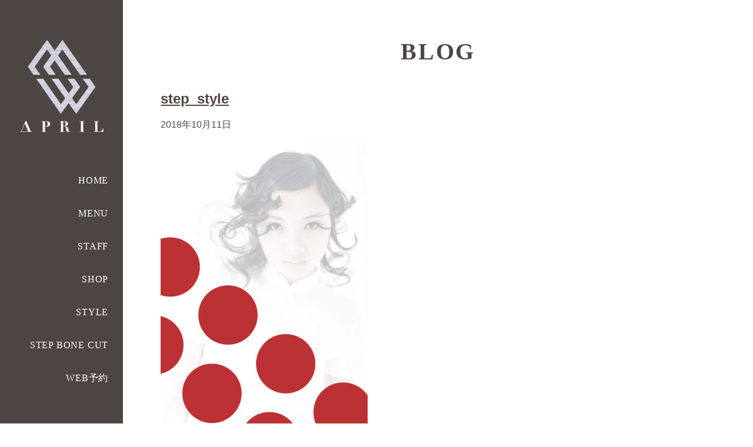

--- FILE ---
content_type: text/html; charset=UTF-8
request_url: http://salon-de-april.com/step_style
body_size: 5634
content:
<!DOCTYPE html>
<html lang="ja"
	itemscope 
	itemtype="http://schema.org/Article" 
	prefix="og: http://ogp.me/ns#"  class="no-js">
<head>
	<meta charset="UTF-8">
	<meta name="viewport" content="width=device-width, initial-scale=1">
	<title>step_style | salon de APRIL（エイプリル）｜津山 津山市 美容室,美容院 東一宮の美容室</title>
	
	<link rel="stylesheet" href="http://salon-de-april.com/wp-content/themes/allinone_c/style.css">
	
		
<script src="//ajax.googleapis.com/ajax/libs/jquery/1.11.1/jquery.min.js"></script>
<script src="https://maps.googleapis.com/maps/api/js?key=AIzaSyBwOitZlCZcVEj1UeWLSFJwJ2Golc3K5jE"></script>
<script type="text/javascript" src="http://salon-de-april.com/wp-content/themes/js/gmap.js"></script>
<script type="text/javascript" src="http://salon-de-april.com/wp-content/themes/js/jquery.colorbox.js"></script>
<script>
	$(document).ready(function(){
		$(".group").colorbox({rel:'group',maxWidth:'96%',maxHeight:'96%'});
	});
</script>

<script>
//スマホメニューナビ
$(document).ready(function() {
	$('.menu-toggle').click(function () {
		$('.main-navigation').slideToggle();
		return false;
	});
});
</script>
<script type="text/javascript" src="http://salon-de-april.com/wp-content/themes/js/jquery.flexslider-min.js"></script>
<script>
	$(function() {
		$('.flexslider').flexslider({
			animation: 'fade',
			controlNav: false,
			prevText:'<i class="ico icon-left-open-big"></i>',
			nextText:'<i class="ico icon-right-open-big"></i>',
			slideshowSpeed: 5000

		});
	});
</script>	
		
	
<!-- All in One SEO Pack 2.3.11.4 by Michael Torbert of Semper Fi Web Design[233,297] -->
<meta name="robots" content="noindex,nofollow,noodp,noydir" />

<link rel="canonical" href="http://salon-de-april.com/step_style" />
<!-- /all in one seo pack -->
<link rel='dns-prefetch' href='//s0.wp.com' />
<link rel='dns-prefetch' href='//s.w.org' />
<link rel="alternate" type="application/rss+xml" title="salon de APRIL（エイプリル）｜津山 津山市 美容室,美容院 東一宮の美容室 &raquo; step_style のコメントのフィード" href="http://salon-de-april.com/feed/?attachment_id=654" />
		<script type="text/javascript">
			window._wpemojiSettings = {"baseUrl":"https:\/\/s.w.org\/images\/core\/emoji\/12.0.0-1\/72x72\/","ext":".png","svgUrl":"https:\/\/s.w.org\/images\/core\/emoji\/12.0.0-1\/svg\/","svgExt":".svg","source":{"concatemoji":"http:\/\/salon-de-april.com\/wp-includes\/js\/wp-emoji-release.min.js?ver=5.3.20"}};
			!function(e,a,t){var n,r,o,i=a.createElement("canvas"),p=i.getContext&&i.getContext("2d");function s(e,t){var a=String.fromCharCode;p.clearRect(0,0,i.width,i.height),p.fillText(a.apply(this,e),0,0);e=i.toDataURL();return p.clearRect(0,0,i.width,i.height),p.fillText(a.apply(this,t),0,0),e===i.toDataURL()}function c(e){var t=a.createElement("script");t.src=e,t.defer=t.type="text/javascript",a.getElementsByTagName("head")[0].appendChild(t)}for(o=Array("flag","emoji"),t.supports={everything:!0,everythingExceptFlag:!0},r=0;r<o.length;r++)t.supports[o[r]]=function(e){if(!p||!p.fillText)return!1;switch(p.textBaseline="top",p.font="600 32px Arial",e){case"flag":return s([127987,65039,8205,9895,65039],[127987,65039,8203,9895,65039])?!1:!s([55356,56826,55356,56819],[55356,56826,8203,55356,56819])&&!s([55356,57332,56128,56423,56128,56418,56128,56421,56128,56430,56128,56423,56128,56447],[55356,57332,8203,56128,56423,8203,56128,56418,8203,56128,56421,8203,56128,56430,8203,56128,56423,8203,56128,56447]);case"emoji":return!s([55357,56424,55356,57342,8205,55358,56605,8205,55357,56424,55356,57340],[55357,56424,55356,57342,8203,55358,56605,8203,55357,56424,55356,57340])}return!1}(o[r]),t.supports.everything=t.supports.everything&&t.supports[o[r]],"flag"!==o[r]&&(t.supports.everythingExceptFlag=t.supports.everythingExceptFlag&&t.supports[o[r]]);t.supports.everythingExceptFlag=t.supports.everythingExceptFlag&&!t.supports.flag,t.DOMReady=!1,t.readyCallback=function(){t.DOMReady=!0},t.supports.everything||(n=function(){t.readyCallback()},a.addEventListener?(a.addEventListener("DOMContentLoaded",n,!1),e.addEventListener("load",n,!1)):(e.attachEvent("onload",n),a.attachEvent("onreadystatechange",function(){"complete"===a.readyState&&t.readyCallback()})),(n=t.source||{}).concatemoji?c(n.concatemoji):n.wpemoji&&n.twemoji&&(c(n.twemoji),c(n.wpemoji)))}(window,document,window._wpemojiSettings);
		</script>
		<style type="text/css">
img.wp-smiley,
img.emoji {
	display: inline !important;
	border: none !important;
	box-shadow: none !important;
	height: 1em !important;
	width: 1em !important;
	margin: 0 .07em !important;
	vertical-align: -0.1em !important;
	background: none !important;
	padding: 0 !important;
}
</style>
	<link rel='stylesheet' id='hugeit-lightbox-css-css'  href='http://salon-de-april.com/wp-content/plugins/lightbox/css/frontend/lightbox.css?ver=5.3.20' type='text/css' media='all' />
<link rel='stylesheet' id='sbi_styles-css'  href='http://salon-de-april.com/wp-content/plugins/instagram-feed/css/sbi-styles.min.css?ver=6.2.1' type='text/css' media='all' />
<link rel='stylesheet' id='wp-block-library-css'  href='http://salon-de-april.com/wp-includes/css/dist/block-library/style.min.css?ver=5.3.20' type='text/css' media='all' />
<link rel='stylesheet' id='jetpack_css-css'  href='http://salon-de-april.com/wp-content/plugins/jetpack/css/jetpack.css?ver=5.4.4' type='text/css' media='all' />
<script type='text/javascript' src='http://salon-de-april.com/wp-includes/js/jquery/jquery.js?ver=1.12.4-wp'></script>
<script type='text/javascript' src='http://salon-de-april.com/wp-includes/js/jquery/jquery-migrate.min.js?ver=1.4.1'></script>
<script type='text/javascript' src='http://salon-de-april.com/wp-content/plugins/lightbox/js/frontend/froogaloop2.min.js?ver=5.3.20'></script>
<link rel='https://api.w.org/' href='http://salon-de-april.com/wp-json/' />
<link rel="EditURI" type="application/rsd+xml" title="RSD" href="http://salon-de-april.com/xmlrpc.php?rsd" />
<link rel="wlwmanifest" type="application/wlwmanifest+xml" href="http://salon-de-april.com/wp-includes/wlwmanifest.xml" /> 
<meta name="generator" content="WordPress 5.3.20" />
<link rel='shortlink' href='http://wp.me/a9l6Gg-ay' />
<link rel="alternate" type="application/json+oembed" href="http://salon-de-april.com/wp-json/oembed/1.0/embed?url=http%3A%2F%2Fsalon-de-april.com%2Fstep_style" />
<link rel="alternate" type="text/xml+oembed" href="http://salon-de-april.com/wp-json/oembed/1.0/embed?url=http%3A%2F%2Fsalon-de-april.com%2Fstep_style&#038;format=xml" />

		<script async src="https://www.googletagmanager.com/gtag/js?id=UA-116566061-1"></script>
		<script>
			window.dataLayer = window.dataLayer || [];
			function gtag(){dataLayer.push(arguments)};
			gtag('js', new Date());
			gtag('config', 'UA-116566061-1');
			
		</script>

	
<link rel='dns-prefetch' href='//v0.wordpress.com'/>
<style type='text/css'>img#wpstats{display:none}</style><link rel="icon" href="http://salon-de-april.com/wp-content/uploads/2020/03/cropped-favicon-32x32.jpg" sizes="32x32" />
<link rel="icon" href="http://salon-de-april.com/wp-content/uploads/2020/03/cropped-favicon-192x192.jpg" sizes="192x192" />
<link rel="apple-touch-icon-precomposed" href="http://salon-de-april.com/wp-content/uploads/2020/03/cropped-favicon-180x180.jpg" />
<meta name="msapplication-TileImage" content="http://salon-de-april.com/wp-content/uploads/2020/03/cropped-favicon-270x270.jpg" />
	
</head>

<body class="attachment attachment-template-default single single-attachment postid-654 attachmentid-654 attachment-jpeg drawer drawer--left page-step_style">
<div id="page" class="site clearfix">

		<header id="masthead" class="site-header" role="banner">
			<div class="site-header-main">
				<!-- ロゴ・店舗名-->
				<div class="site-branding">
					<div class="header_logo">	
			<a href="http://salon-de-april.com/"><img src="http://salon-de-april.com/wp-content/uploads/2016/12/logo-4.png" /></a>
	</div>					
					<!-- ナビゲーション -->
					<div id="site-header-menu" class="site-header-menu">
	<nav id="site-navigation" class="main-navigation" role="navigation">
		<div class="menu-menu-container">
						<ul id="menu-menu" class="primary-menu"><li id="menu-item-14" class="menu-item menu-item-type-post_type menu-item-object-page menu-item-home menu-item-14"><a href="http://salon-de-april.com/">HOME</a></li>
<li id="menu-item-474" class="menu-item menu-item-type-post_type menu-item-object-page menu-item-474"><a href="http://salon-de-april.com/menu">MENU</a></li>
<li id="menu-item-27" class="menu-item menu-item-type-post_type menu-item-object-page menu-item-27"><a href="http://salon-de-april.com/staff">STAFF</a></li>
<li id="menu-item-11" class="menu-item menu-item-type-post_type menu-item-object-page menu-item-11"><a href="http://salon-de-april.com/shop">SHOP</a></li>
<li id="menu-item-26" class="menu-item menu-item-type-post_type menu-item-object-page menu-item-26"><a href="http://salon-de-april.com/style">STYLE</a></li>
<li id="menu-item-467" class="menu-item menu-item-type-custom menu-item-object-custom menu-item-467"><a target="_blank" rel="noopener noreferrer" href="http://salon-de-april.com/archives/campaigns/step-bone-cut">STEP BONE CUT</a></li>
<li id="menu-item-608" class="menu-item menu-item-type-custom menu-item-object-custom menu-item-608"><a target="_blank" rel="noopener noreferrer" href="https://goyoyakumagic.com/april/">WEB予約</a></li>
</ul> 
		</div>
	</nav><!-- .main-navigation -->
</div>					
				</div><!-- .site-header-main -->
			</div>	
		</header><!-- .site-header -->
		
		
		<div class="d_sp">
			<!-- ロゴ・店舗名-->
			<div class="header_logo">	
			<a href="http://salon-de-april.com/"><img src="http://salon-de-april.com/wp-content/uploads/2016/12/logo-4.png" /></a>
	</div>			
			<div class="sp_btn">
				<button id="menu-toggle" class="menu-toggle">MENU</button>
			</div>

			<!-- ナビゲーション -->
			<div id="site-header-menu" class="site-header-menu">
	<nav id="site-navigation" class="main-navigation" role="navigation">
		<div class="menu-menu-container">
						<ul id="menu-menu" class="primary-menu"><li class="menu-item menu-item-type-post_type menu-item-object-page menu-item-home menu-item-14"><a href="http://salon-de-april.com/">HOME</a></li>
<li class="menu-item menu-item-type-post_type menu-item-object-page menu-item-474"><a href="http://salon-de-april.com/menu">MENU</a></li>
<li class="menu-item menu-item-type-post_type menu-item-object-page menu-item-27"><a href="http://salon-de-april.com/staff">STAFF</a></li>
<li class="menu-item menu-item-type-post_type menu-item-object-page menu-item-11"><a href="http://salon-de-april.com/shop">SHOP</a></li>
<li class="menu-item menu-item-type-post_type menu-item-object-page menu-item-26"><a href="http://salon-de-april.com/style">STYLE</a></li>
<li class="menu-item menu-item-type-custom menu-item-object-custom menu-item-467"><a target="_blank" rel="noopener noreferrer" href="http://salon-de-april.com/archives/campaigns/step-bone-cut">STEP BONE CUT</a></li>
<li class="menu-item menu-item-type-custom menu-item-object-custom menu-item-608"><a target="_blank" rel="noopener noreferrer" href="https://goyoyakumagic.com/april/">WEB予約</a></li>
</ul> 
		</div>
	</nav><!-- .main-navigation -->
</div>					
		</div>
		
		<div id="content" class="site-content clearfix">

<h2 class="entry-title">BLOG</h2>
<div id="primary" class="content-area">
	<main id="main" class="site-main" role="main">
							<div id="post-654" class="post-654 attachment type-attachment status-inherit hentry">

						<h2><a href="http://salon-de-april.com/step_style">step_style</a></h2>
						<p class="post-meta">
							<span class="post-date">2018年10月11日</span>
							<span class="category"></span>
							<span class="blog_auther">
																							</span>
						</p>

						<p class="attachment"><a title="step_style" href='http://salon-de-april.com/wp-content/uploads/2018/10/step_style.jpg'><img width="352" height="500" src="http://salon-de-april.com/wp-content/uploads/2018/10/step_style-352x500.jpg" class="attachment-medium size-medium" alt="" srcset="http://salon-de-april.com/wp-content/uploads/2018/10/step_style-352x500.jpg 352w, http://salon-de-april.com/wp-content/uploads/2018/10/step_style-768x1091.jpg 768w, http://salon-de-april.com/wp-content/uploads/2018/10/step_style-721x1024.jpg 721w, http://salon-de-april.com/wp-content/uploads/2018/10/step_style.jpg 845w" sizes="(max-width: 352px) 100vw, 352px" /></a></p>

						
					</div>


				
	</main><!-- .site-main -->

</div><!-- .content-area -->


	<aside id="secondary" class="sidebar widget-area" role="complementary">
		<div id="archives-2" class="widget widget_archive"><h2 class="widgettitle">アーカイブ</h2>
		<ul>
					</ul>
			</div><div id="categories-2" class="widget widget_categories"><h2 class="widgettitle">カテゴリー</h2>
		<ul>
			<li class="cat-item-none">カテゴリーなし</li>		</ul>
			</div>	</aside><!-- .sidebar .widget-area -->

			<footer id="colophon" class="site-footer" role="contentinfo">

				<div class="site-info copyright">

					<span class="site-title">Copyright © salon de APRIL（エイプリル）｜津山 津山市 美容室,美容院 東一宮の美容室 All Rights Reserved.</span>

				</div><!-- .site-info -->
			</footer><!-- .site-footer -->
		
		</div><!-- .site-content -->

		
</div><!-- .site -->


<!-- Instagram Feed JS -->
<script type="text/javascript">
var sbiajaxurl = "http://salon-de-april.com/wp-admin/admin-ajax.php";
</script>
	<div style="display:none">
	</div>
<script type='text/javascript' src='http://salon-de-april.com/wp-content/plugins/lightbox/js/frontend/mousewheel.min.js?ver=1.0'></script>
<script type='text/javascript'>
/* <![CDATA[ */
var hugeit_resp_lightbox_obj = {"hugeit_lightbox_lightboxView":"view1","hugeit_lightbox_speed_new":"600","hugeit_lightbox_overlayClose_new":"true","hugeit_lightbox_loop_new":"true","hugeit_lightbox_fullwidth_effect":"false","hugeit_lightbox_thumbs":"false","hugeit_lightbox_showTitle":"true","hugeit_lightbox_showDesc":"false","hugeit_lightbox_showBorder":"false","hugeit_lightbox_imageframe":"frame_0","hugeit_lightbox_fullscreen_effect":"false","hugeit_lightbox_rightclick_protection":"true","hugeit_lightbox_arrows_hover_effect":"0","lightbox_open_close_effect":"0","hugeit_lightbox_view_info":"false"};
var hugeit_gen_resp_lightbox_obj = {"hugeit_lightbox_slideAnimationType":"effect_1","hugeit_lightbox_overlayDuration":"150","hugeit_lightbox_escKey_new":"false","hugeit_lightbox_keyPress_new":"false","hugeit_lightbox_arrows":"true","hugeit_lightbox_mouseWheel":"false","hugeit_lightbox_download":"false","hugeit_lightbox_showCounter":"false","hugeit_lightbox_nextHtml":"","hugeit_lightbox_prevHtml":"","hugeit_lightbox_sequence_info":"image","hugeit_lightbox_sequenceInfo":"of","hugeit_lightbox_width_new":"100","hugeit_lightbox_height_new":"100","hugeit_lightbox_videoMaxWidth":"790","hugeit_lightbox_slideshow_new":"false","hugeit_lightbox_slideshow_auto_new":"false","hugeit_lightbox_slideshow_speed_new":"2500","hugeit_lightbox_slideshow_start_new":"","hugeit_lightbox_slideshow_stop_new":"","hugeit_lightbox_watermark":"false","hugeit_lightbox_socialSharing":"false","hugeit_lightbox_facebookButton":"false","hugeit_lightbox_twitterButton":"false","hugeit_lightbox_googleplusButton":"false","hugeit_lightbox_pinterestButton":"false","hugeit_lightbox_linkedinButton":"false","hugeit_lightbox_tumblrButton":"false","hugeit_lightbox_redditButton":"false","hugeit_lightbox_bufferButton":"false","hugeit_lightbox_diggButton":"false","hugeit_lightbox_vkButton":"false","hugeit_lightbox_yummlyButton":"false","hugeit_lightbox_watermark_text":"WaterMark","hugeit_lightbox_watermark_textColor":"ffffff","hugeit_lightbox_watermark_textFontSize":"30","hugeit_lightbox_watermark_containerBackground":"000000","hugeit_lightbox_watermark_containerOpacity":"90","hugeit_lightbox_watermark_containerWidth":"300","hugeit_lightbox_watermark_position_new":"9","hugeit_lightbox_watermark_opacity":"70","hugeit_lightbox_watermark_margin":"10","hugeit_lightbox_watermark_img_src_new":"http:\/\/salon-de-april.com\/wp-content\/plugins\/lightbox\/images\/No-image-found.jpg","hugeit_lightbox_watermark_container_bg_color":"rgba(0,0,0,0.9)"};
var hugeit_resp_lightbox_plugins_url = "http:\/\/salon-de-april.com\/wp-content\/plugins\/lightbox\/images\/image_frames\/";
/* ]]> */
</script>
<script type='text/javascript' src='http://salon-de-april.com/wp-content/plugins/lightbox/js/frontend/lightbox.js?ver=1.0'></script>
<script type='text/javascript'>
/* <![CDATA[ */
var lightbox_type = "new_type";
var ajaxUrl = "http:\/\/salon-de-april.com\/wp-admin\/admin-ajax.php";
/* ]]> */
</script>
<script type='text/javascript' src='http://salon-de-april.com/wp-content/plugins/lightbox/js/frontend/custom.js?ver=1.0'></script>
<script type='text/javascript' src='https://s0.wp.com/wp-content/js/devicepx-jetpack.js?ver=202604'></script>
<script type='text/javascript' src='http://salon-de-april.com/wp-includes/js/wp-embed.min.js?ver=5.3.20'></script>
<script type='text/javascript' src='https://stats.wp.com/e-202604.js' async defer></script>
<script type='text/javascript'>
	_stq = window._stq || [];
	_stq.push([ 'view', {v:'ext',j:'1:5.4.4',blog:'138017596',post:'654',tz:'9',srv:'salon-de-april.com'} ]);
	_stq.push([ 'clickTrackerInit', '138017596', '654' ]);
</script>


</body>
</html>


--- FILE ---
content_type: text/css
request_url: http://salon-de-april.com/wp-content/themes/allinone_c/style.css
body_size: 1133
content:
/*
Theme Name: テーマC
Author: exceed system
Description: 左にサイドバーが配置されたテンプレートになります。
Version: 1.0
*/

@import url(../common.css);

@import url(../css/colorbox.css);
@import url(../css/flexslider.css);
@import url(../css/font-awesome.min.css);
@import url(../css/ico.css);

body {	
	color: #4e4643;
}

a {
	color: #4e4643;
}

iframe {
max-width: 100%;
}


/* -----------------------------------

	ヘッダー

----------------------------------- */

header {
	background-color: rgba(34, 24, 20, 0.8);
    color: #fff;
    padding: 30px 15px;
    text-align: right;
}

.site-branding {
	text-align: center;
}
/*
.menu-toggle {
	display: none;
}
*/

/* -----------------------------------

	ナビゲーション

----------------------------------- */
ul.primary-menu {
	margin-top: 50px;
}

ul.primary-menu li {
	display: block;
	text-align: right;
	padding: 10px;
	line-height: 1.3em;
	margin-bottom: 1em;
}

ul.primary-menu li a {
	display: block;
	padding: 0;
	
	color: #FFF;
	text-decoration: none;
	font-size: 16px;
}

ul.primary-menu li.web_reserve a {
	background-color: #FFF;
	color: rgba(34, 24, 20, 0.8);
	padding: 3px 10px;
	width: 100px;
	display: inline-block;
}

/* -----------------------------------

	レイアウト

----------------------------------- */
.site {
	align-items: stretch;
    display: flex;
	min-height: 900px;
}

.site-content {
	padding-left: 5%;
    padding-right: 5%;
    padding-top: 30px;
    width: 90%;
}


.entry-title {
	font-size: 2.5rem;
}

/* -----------------------------------

	トップページ

----------------------------------- */

.top_title {
}

.top_foot{
	display: flex;
	justify-content: center;
}

.facebook {
	text-align: center;
	padding: 0 6%;
}

/* -----------------------------------

	スタッフ

----------------------------------- */

/*ul.staff_list li {
	width: 31%;
}*/

@media screen and (max-width: 768px) {
	
	.site {
		display: block;
	}
	
	header {
		display: none;
	}
	
	.header_logo {
		margin-top: 0;
	}
	
	header-image.flexslider {
		margin-top: 15px;
	}
	
	.d_sp .header_logo {
		padding-top: 10px;
		padding-bottom: 20px;
		background-color: rgba(34, 24, 20, 0.8);
	}
	
	ul.primary-menu {
		margin-top: 10px;
	}
	
	ul.primary-menu li {
		padding: 0;
		margin-top: 0;
		margin-bottom: 0;
	}
	ul.primary-menu li a {
		border-bottom: 1px dotted #ccc;
		color: #000;
		display: block;
		font-size: 16px;
		padding: 10px;
		text-decoration: none;
	}
	
	.top_foot{
		display: block;
	}
	
	.top_blog {
		width: 100%;
	}
	
	.facebook {
		text-align: center;
		width: 88%
	}
	
}

@media screen and (max-width: 480px) {
	
	.header_logo img {
		max-width: 130px;
	}
	
	.header-image.flexslider {
		margin-left: -12%;
		margin-right: -12%;
	}
	
	ul.staff_list li {
		width: 83%;
	}

}

--- FILE ---
content_type: text/css
request_url: http://salon-de-april.com/wp-content/themes/common.css
body_size: 3748
content:

body {
	margin: 0;
	
	font-family: "メイリオ", Meiryo, "ヒラギノ角ゴ Pro W3", "Hiragino Kaku Gothic Pro",  "ＭＳ Ｐゴシック", "MS PGothic", sans-serif;
}

img {
	max-width: 100%;
	height: auto;
}


a:hover {
	opacity: 0.7;
}

.fl_l {
	float: left;
}

.fl_r {
	float: right;
}

.clear {
	clear: both;
}

.clearfix:after {
  content: "";
  clear: both;
  display: block;
}

.d_sp {
	display: none;
}

.alignleft {
	display: inline;
	float: left;
	margin-right: 1.5em;
}
.alignright {
	display: inline;
	float: right;
	margin-left: 1.5em;
}
.aligncenter {
	clear: both;
	display: block;
	margin: 0 auto;
}

p {
	margin: 10px 0;
}

li {
	margin-bottom: 0.5em;
}

.ib {
	display: inline-block;
}

/* -----------------------------------

	レイアウト

----------------------------------- */

.site-inner {
	margin: 0 auto;
	padding: 0 5%;
	max-width: 1320px;
	position: relative;
}

#main .post:last-child {
	border: none;
}

.entry-title {
	font-family: "游明朝",YuMincho,"ヒラギノ明朝 ProN W3","Hiragino Mincho ProN","HG明朝E","ＭＳ Ｐ明朝","ＭＳ 明朝",serif;
	font-size: 2.5rem;
	line-height: 1.225;
	margin-bottom: 1.05em;
	text-align: center;
	letter-spacing: 0.07em;
}

.top_title {
	font-family: "游明朝",YuMincho,"ヒラギノ明朝 ProN W3","Hiragino Mincho ProN","HG明朝E","ＭＳ Ｐ明朝","ＭＳ 明朝",serif;
	text-align: center;
	letter-spacing: 0.05em;
	margin-bottom: 25px;
}

/* -----------------------------------

	ヘッダー

----------------------------------- */

.header_logo {
	margin-top: 30px;
	font-weight: bold;
	font-size: 20px;
}

.header_logo a {
	text-decoration: none;
}

.header-image .flex-direction-nav a {
	height: 50px;
}

.header-image {
	overflow: hidden;
	text-align: center;
}

.header-image img {
	width: 100%;
}

.header-image.flexslider {
	border-radius: 0;
	background: none;
	margin-bottom: 55px;
}

.header-image.flexslider .slides img {
	border-radius: 0;
	display: inline-block;
    width: auto;
}

.site-branding {
	text-align: center;
}

.menu-toggle {
	display: none;
}

/* -----------------------------------

	ナビゲーション

----------------------------------- */
ul.primary-menu {
	padding: 0;
	list-style: none;
	text-align: center;
	letter-spacing: -0.4em;
}

ul.primary-menu li {
	display: inline-block;
	vertical-align: top;
	letter-spacing: 0.05em;
	line-height: 3em;
}

ul.primary-menu li a {
	font-family: "游明朝",YuMincho,"ヒラギノ明朝 ProN W3","Hiragino Mincho ProN","HG明朝E","ＭＳ Ｐ明朝","ＭＳ 明朝",serif;
	text-decoration: none;
	padding-left: 30px;
	padding-right: 30px;
	font-size: 20px;
}

ul.primary-menu li.web_reserve a {
	color: #FFF;
	background-color: #000;
	padding-top: 10px;
	padding-bottom: 10px;
	border-radius: 4px;
}
/* -----------------------------------

	フッター

----------------------------------- */

footer {
	clear: both;
	margin-top: 60px;
}

.copyright {
	display: block;
    font-size: 11px;
    margin-bottom: 10px;
    opacity: 0.7;
    text-align: center;
    width: 100%;
}

/* -----------------------------------

	トップページ

----------------------------------- */

/* コンセプト */
.top_concept {
	margin-bottom: 90px;
}

.top_concept p {
	text-align: center;
	line-height: 2em;
	letter-spacing: 0.05em;
}


/* キャンペーン */
.top_campagin {
	max-width: 600px;
	margin: 0 auto 80px;
}

.top_campagin p {
	font-size: 14px;
	line-height: 1.4em;
}

.top_blog_img {
	float: left;
	width: 30%;
	margin-right: 4%;
}

/* トップブログ */
.top_blog_article {
	border-bottom: 1px dotted #666;
	padding-bottom: 10px;
	margin-bottom: 15px;
	overflow: hidden;
}

.blog_thumb {
	float: left;
	margin-right: 12px;
	margin-top: 0;
}

.post .post-meta {
	font-size: 13px;
}

.top_blog {
	text-align: left;
}

.top_blog dl dt {
	font-size: 12px;
	opacity: 0.7;
	}
	
.top_blog dl dd {
	overflow: hidden;
	border-bottom: 1px dotted #666;
	padding-bottom: 15px;
	margin-left: 0;
	margin-bottom: 5px;
	font-size: 13px;
}

.top_blog_title {
	font-size: 16px;
	display: block;
	margin-top: 5px;
	font-weight: bold;
}

.top_blog_title a {
	text-decoration: none;
}

.top_blog .blog_thumb {
	width: 120px;
	margin-top: 0;
	margin-bottom: 0;
}

.top_blog .blog_thumb img {
	margin-top: 13px;
}

/* 店舗情報 */
.shop_content {
	max-width: 860px;
	margin: 0 auto 50px;
}
.shop_img {
	text-align: center;
}
.shop_img img {
	max-width: 280px;
	margin-bottom: 15px;
}

table.shop_data {
	border: none;
	width: 100%;
}

table.shop_data th {
	border: none;
	border-bottom: 1px dotted #666;
	width: 8em;
	padding: 7px;
	text-align: left;
}

table.shop_data td {
	border: none;
	border-bottom: 1px dotted #666;
	padding: 7px;
}

table.shop_data td p:first-child {
	margin-top: 0;
}
table.shop_data td p:last-child {
	margin-bottom: 0;
}

/* facebook */
.facebook {
	width: 40%;
	text-align: center;
}

.top_blog {
	width: 50%;
}

/* フリーエリア */
.top_freearea {
    margin: 0 auto 80px;
    max-width: 600px;
}

.front_instagram {
	margin-top: 70px;
}

/* -----------------------------------

	店舗情報

----------------------------------- */
.page-shop .shop_content {
	max-width: 908px;
	margin-left: auto;
	margin-right: auto;
}

.shop_img {
	width: 48%;
}

.shop_img img {
	max-width: 100%;
}

.shop_info {
	width: 48%;
}

.shop_map {
	margin-top: 20px;
}

.acf-map {
   width: 100%;
   height: 400px;
   border: #ccc solid 1px;
   margin: 20px 0;
}

.shop_map iframe {
	width: 100%;
}

.gallery .gallery-item a {
	padding: 4%;
	display: block;
}

.gallery .gallery-item img {
	border: none !important;
}

/* -----------------------------------

	スタッフ

----------------------------------- */
ul.staff_list {
	list-style: none;
	display: flex;
	justify-content: center;
	flex-wrap: wrap;
	padding: 0;
}

ul.staff_list li {
	vertical-align: top;
	letter-spacing: 0.05em;
	margin-bottom: 40px;
	width: 23%;
	margin: 0 5% 4%;
	text-align: center;
}

ul.staff_list li span {
	margin: 0 0.5em;
}

.staff_title {
	font-size: 16px;
	margin-bottom: 5px;
}

.staff_img {
	overflow: hidden;
}

.staff_name_en {
	font-size: 12px;
	opacity: 0.75;
	margin-top: 5px;
	margin-bottom: 10px;
}

.staff_job {
	margin-bottom: 10px;
}

.staff_comment {
	margin-bottom: 15px;
	font-size: 14px;
	line-height: 1.5em;
	text-align: left;
}

ul.sns_icon {
	padding: 0;
	text-align: left;
	letter-spacing: -0.4em;
}

ul.sns_icon li {
	display: inline-block;
	vertical-align: top;
	margin-right: 14px;
	margin-bottom: 7px;
	width: auto;
	margin-left: 0;
}
/* ------------------------------------------

	メニュー

   ------------------------------------------ */

.page-menu #main,
.post-type-archive-menu_list #main {
	margin: 0 auto 80px;
	max-width: 700px;	
}

.page-menu table,
.post-type-archive-menu_list table {
	width: 100%;
	border: none;
}

.page-menu table th,
.post-type-archive-menu_list table th {
	padding: 10px;
	border-bottom: 1px dotted #666;
}

.page-menu table td,
.post-type-archive-menu_list table td {
	padding: 10px;
	border-bottom: 1px dotted #666;
}

.page-menu .menu_title,
.post-type-archive-menu_list .menu_title {
	text-align: center;
	margin-bottom: 7px;
}

.page-menu .menu_title .menu_description,
.post-type-archive-menu_list .menu_title .menu_description {
	font-size: 70%;
	font-weight: normal;
	color: #848484;
	display: block;
	margin: 0 0.5em;
	vertical-align: baseline;
}

.page-menu table th,
.post-type-archive-menu_list table th {
	text-align: left;
}

.page-menu table td,
.post-type-archive-menu_list table td {
	text-align: right;
	min-width: 140px;
}

.page-menu table,
.post-type-archive-menu_list table {
	margin-bottom: 50px;
}

.menu_s {
	display: block;
	font-size: 12px;
	color: #848484;
	font-weight: normal;
}

.menu_s p:first-child {
	margin-top: 0;
}

.menu_s p:last-child {
	margin-bottom: 0;
}

.menu_option {
	display: inline-block;
}

.menu_price_txt {
	display: inline-block;
}

/* -----------------------------------

	ヘアスタイルギャラリー

----------------------------------- */

.page-style .site-content,
.tax-style_category .site-content {
	max-width: 1200px;
	margin-left: auto;
	margin-right: auto;
	padding-left: 4%;
	padding-right: 4%;
}

.page-style .content-area,
.tax-style_category .content-area {
	width: 74%;
	float: left;
}

.gallery_side {
	width: 20%;
}

.gallery_side ul {
	padding-left: 20px;
}

.gallery_side ul li {
	margin-right: 4%;
	padding: 5px;	
}

.gallery_side ul a {
	text-decoration: none;
}

ul.style_list {
	list-style: none;
	text-align: left;
	letter-spacing: -0.4em;
	padding: 0;
}

ul.style_list li {
	display: inline-block;
	letter-spacing: 0.05em;
	margin-bottom: 20px;
	margin-right: 5.3%;
	vertical-align: top;
	width: 21%;
}

ul.style_list li:nth-child(4n) {
	margin-right: 0;
}

.style_title {
	font-size: 14px;
	margin-top: 12px;
	margin-bottom: 5px;
}

.style_comment {
	margin-top: 5px;
	font-size: 12px;
}

.ready_txt {
	margin-left: 35%;
}

/* -----------------------------------

	ブログ

----------------------------------- */

.blog .site-content,
.single-post .site-content,
.date .site-content,
.category .site-content,
.category .site-content {
	max-width: 1100px;
	margin-left: auto;
	margin-right: auto;
}

.blog .content-area,
.single-post .content-area,
.date .content-area,
.category .content-area {
	width: 70%;
	float: left;
}

.blog .sidebar,
.single-post .sidebar,
.date .sidebar,
.category .sidebar,
.single-campaigns .sidebar {
	width: 25%;
	float: right;
}

.blog .post h2 a,
.single-post .post h2 a,
.date .post h2 a,
.category .post h2 a,
.single-campaigns .post h2 a {
	text-decoration: none;
}

#main .post {
	overflow: hidden;
	border-bottom: 1px dotted #666;
	padding-bottom: 15px;
	margin-bottom: 25px;
}

.post table {
	max-width: 100%;
}


.nav-previous .post-title {
	font-size: 14px;
}

.gallery {
	clear: both;
}

.gallery-item {
	font-size: 13px;
}

#content .gallery {
	display: flex;
	justify-content: flex-start;
	flex-wrap: wrap;
}

#content dl.gallery-item {
	width: 24%;
	margin-right: 1%;
	float: none;
}


.tablenav {
	text-align: center;
	margin-top: 50px;
}

.tablenav a,
.tablenav span {
	display: inline-block;
	border: 1px solid #CCC;
	padding: 5px 10px;
	color: #666;
	border-radius: 2px;
}

.tablenav a {
	text-decoration: none;
}

.tablenav span.current {
	border: none;
	background-color: #999;
	color: #FFF;
}

.tablenav a.next,
.tablenav a.prev {
	border: none;
}
/* -----------------------------------

	Instagram

----------------------------------- */


@media screen and (max-width: 768px) {

	.fl_l,
	.fl_r {
		float: none;
	}
	
	.d_sp {
		display: block;
	}
	
	.header_logo {
		text-align: center;
	}
	
	.header_logo img {
		max-width: 200px;
	}
	
	.menu-toggle {
		display: inline-block;
		background-color: #FFF;
		padding: 10px 15px;
		border: 1px solid #CCC;
		border-radius: 5px;
		cursor: pointer;
	}
	
	.sp_btn {
		text-align: center;
		margin-top: 15px;
	}
	
	ul.primary-menu li.web_reserve a {
		padding-top: 2px;
		padding-bottom: 2px;
	}
	
	.main-navigation {
		display: none;
	}
	
	.shop_img {
		width: 100%;
		text-align: center;
	}
	
	.shop_info {
		width: 100%;
	}
	
	.top_blog {
		width: 100%;
	}
	
	.facebook {
		width: 100%;
		margin-bottom: 60px;
	}
	
	ul.primary-menu li a {
		text-align: center;
		padding: 7px 30px;
		display: inline-block;
	}
	
	.blog .content-area, .single-post .content-area, .date .content-area, .category .content-area {
		float: none;
		width: 92%;
		padding-left: 4%;
		padding-right: 4%;
	}
	
	.blog .sidebar, .single-post .sidebar, .date .sidebar, .category .sidebar {
   		float: none;
		width: 92%;
		padding-left: 4%;
		padding-right: 4%;
	}
	
	ul.style_list li {
		width: 29.7%;
	}
	
	ul.style_list li:nth-child(4n) {
		margin-right: 5.3%;
	}
	
	ul.style_list li:nth-child(3n) {
		margin-right: 0;
	}
	
	.page-style .content-area,
	.tax-style_category .content-area {
		width: 92%;
		padding-left: 4%;
		padding-right: 4%;
		float: none;
	}

	.gallery_side {
		width: 92%;
		padding-left: 4%;
		padding-right: 4%;
	}
	
	.staff_list ul.sns_icon {
		text-align: left;
	}
	
	.staff_list ul.sns_icon li {
		width: auto;
		display: inline-block;
		margin-right: 12px;
		
	}
	
	.ready_txt {
		margin-left: 0;
	}

}
@media screen and (max-width: 480px) {
	
	.d_pc {
		display: none;
	}
	
	.top_concept p {
		text-align: left;
		font-size: 14px;
	}
	
	table.shop_data {
		font-size: 14px;
	}
	
	table.shop_data th {
		width: 4.5em;
	}
	
	ul.style_list li {
		width: 46%;
		margin-right: 7%;
	}
	
	ul.style_list li:nth-child(4n) {
		margin-right: 0;
	}
	
	ul.style_list li:nth-child(3n) {
		margin-right: 7%;
	}
	
	ul.style_list li:nth-child(2n) {
		margin-right: 0;
	}
	
	ul.staff_list li {
		width: 100%;
		margin-right: 0;
		margin-left: 0;
	}
	
	.facebook .fb-page {
		max-width: 260px;
	}
	
	.page-menu table th,
	.post-type-archive-menu_list table th {
		font-size: 14px;
	}
	
	.page-menu table td,
	.post-type-archive-menu_list table td {
		font-size: 14px;
		min-width: 7em;
	}
	
	#content .gallery {
		margin-top: 20px;
	}
	
	#content dl.gallery-item {
		width: 48%;
		margin-right: 0;
		margin-top: 0;
		margin-bottom: 0;
	}
	
	.gallery-item {
		font-size: 12px;
	}
	
	.top_freearea,
	.top_freearea div {
		text-align: left !important;
	}
	
	.top_freearea h2 {
		text-align: center !important;
	}
	
	ul.staff_list li {
		margin-bottom: 40px;
	}
}